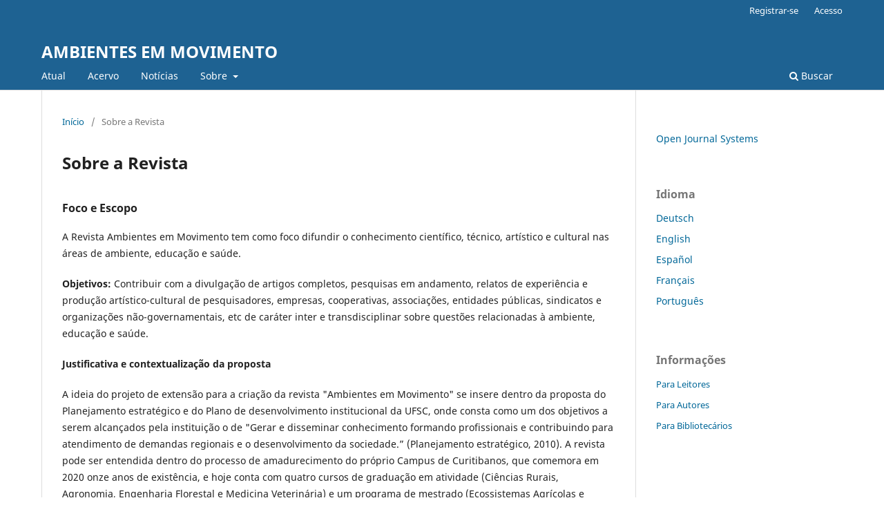

--- FILE ---
content_type: text/html; charset=utf-8
request_url: https://ojs.sites.ufsc.br/index.php/am/about
body_size: 6749
content:
<!DOCTYPE html>
<html lang="pt-BR" xml:lang="pt-BR">
<head>
	<meta charset="utf-8">
	<meta name="viewport" content="width=device-width, initial-scale=1.0">
	<title>
		Sobre a Revista
							| AMBIENTES EM MOVIMENTO
			</title>

	
<meta name="generator" content="Open Journal Systems 3.4.0.9" />
	<link rel="stylesheet" href="https://ojs.sites.ufsc.br/index.php/am/$$$call$$$/page/page/css?name=stylesheet" type="text/css" /><link rel="stylesheet" href="https://ojs.sites.ufsc.br/index.php/am/$$$call$$$/page/page/css?name=font" type="text/css" /><link rel="stylesheet" href="https://ojs.sites.ufsc.br/lib/pkp/styles/fontawesome/fontawesome.css?v=3.4.0.9" type="text/css" />
</head>
<body class="pkp_page_about pkp_op_index" dir="ltr">

	<div class="pkp_structure_page">

				<header class="pkp_structure_head" id="headerNavigationContainer" role="banner">
						
 <nav class="cmp_skip_to_content" aria-label="Ir para os links de conteúdo">
	<a href="#pkp_content_main">Ir para o conteúdo principal</a>
	<a href="#siteNav">Ir para o menu de navegação principal</a>
		<a href="#pkp_content_footer">Ir para o rodapé</a>
</nav>

			<div class="pkp_head_wrapper">

				<div class="pkp_site_name_wrapper">
					<button class="pkp_site_nav_toggle">
						<span>Open Menu</span>
					</button>
										<div class="pkp_site_name">
																<a href="						https://ojs.sites.ufsc.br/index.php/am/index
					" class="is_text">AMBIENTES EM MOVIMENTO</a>
										</div>
				</div>

				
				<nav class="pkp_site_nav_menu" aria-label="Navegação no Site">
					<a id="siteNav"></a>
					<div class="pkp_navigation_primary_row">
						<div class="pkp_navigation_primary_wrapper">
																				<ul id="navigationPrimary" class="pkp_navigation_primary pkp_nav_list">
								<li class="">
				<a href="https://ojs.sites.ufsc.br/index.php/am/issue/current">
					Atual
				</a>
							</li>
								<li class="">
				<a href="https://ojs.sites.ufsc.br/index.php/am/issue/archive">
					Acervo
				</a>
							</li>
								<li class="">
				<a href="https://ojs.sites.ufsc.br/index.php/am/announcement">
					Notícias
				</a>
							</li>
								<li class="">
				<a href="https://ojs.sites.ufsc.br/index.php/am/about">
					Sobre
				</a>
									<ul>
																					<li class="">
									<a href="https://ojs.sites.ufsc.br/index.php/am/about">
										Sobre a Revista
									</a>
								</li>
																												<li class="">
									<a href="https://ojs.sites.ufsc.br/index.php/am/about/submissions">
										Submissão
									</a>
								</li>
																												<li class="">
									<a href="https://ojs.sites.ufsc.br/index.php/am/about/editorialTeam">
										Corpo Editorial
									</a>
								</li>
																												<li class="">
									<a href="https://ojs.sites.ufsc.br/index.php/am/about/privacy">
										Declaração de Privacidade
									</a>
								</li>
																												<li class="">
									<a href="https://ojs.sites.ufsc.br/index.php/am/about/contact">
										Contato
									</a>
								</li>
																		</ul>
							</li>
			</ul>

				

																						<div class="pkp_navigation_search_wrapper">
									<a href="https://ojs.sites.ufsc.br/index.php/am/search" class="pkp_search pkp_search_desktop">
										<span class="fa fa-search" aria-hidden="true"></span>
										Buscar
									</a>
								</div>
													</div>
					</div>
					<div class="pkp_navigation_user_wrapper" id="navigationUserWrapper">
							<ul id="navigationUser" class="pkp_navigation_user pkp_nav_list">
								<li class="profile">
				<a href="https://ojs.sites.ufsc.br/index.php/am/user/register">
					Registrar-se
				</a>
							</li>
								<li class="profile">
				<a href="https://ojs.sites.ufsc.br/index.php/am/login">
					Acesso
				</a>
							</li>
										</ul>

					</div>
				</nav>
			</div><!-- .pkp_head_wrapper -->
		</header><!-- .pkp_structure_head -->

						<div class="pkp_structure_content has_sidebar">
			<div class="pkp_structure_main" role="main">
				<a id="pkp_content_main"></a>

<div class="page page_about">
	<nav class="cmp_breadcrumbs" role="navigation">
	<ol>
		<li>
			<a href="https://ojs.sites.ufsc.br/index.php/am/index">
				Início
			</a>
			<span class="separator">/</span>
		</li>
		<li class="current">
			<span aria-current="page">
									Sobre a Revista
							</span>
		</li>
	</ol>
</nav>

	<h1>
		Sobre a Revista
	</h1>
	
	
							<div id="focusAndScope">
							<h3>Foco e Escopo</h3>
							<p><p dir="ltr"><span>A Revista Ambientes em Movimento tem como foco difundir o conhecimento científico, técnico, artístico e cultural nas áreas de ambiente, educação e saúde.</span></p><p dir="ltr"><span><span id="docs-internal-guid-3781a0bd-7fff-00ac-ac89-404c12117d8e"><strong>Objetivos: </strong><span>Contribuir com a divulgação de artigos completos, pesquisas em andamento, relatos de experiência e produção artístico-cultural de pesquisadores, empresas, cooperativas, associações, entidades públicas, sindicatos e organizações não-governamentais, etc de caráter inter e transdisciplinar sobre questões relacionadas à ambiente, educação e saúde.</span></span></span></p><div><p dir="ltr"><strong>Justificativa e contextualização da proposta</strong></p><p dir="ltr"><span>A ideia do projeto de extensão para a criação da revista "Ambientes em Movimento" se insere dentro da proposta do Planejamento estratégico e do Plano de desenvolvimento institucional da UFSC, onde consta como um dos objetivos a serem alcançados pela instituição o de "Gerar e disseminar conhecimento formando profissionais e contribuindo para atendimento de demandas regionais e o desenvolvimento da sociedade.” (Planejamento estratégico, 2010). A revista pode ser entendida dentro do processo de amadurecimento do próprio Campus de Curitibanos, que comemora em 2020 onze anos de existência, e hoje conta </span><span>com quatro cursos de graduação em atividade (Ciências Rurais, Agronomia, Engenharia Florestal e Medicina Veterinária) e um programa de mestrado (Ecossistemas Agrícolas e Naturais). Há ainda um curso de Medicina bem como um programa de Mestrado (</span><span>Medicina Veterinária Convencional e Integrativa)</span><span> em processo de implantação. </span><span>A existência do grupo de pesquisa da ASAM (grupo de pesquisa em análise socioambiental no Planalto Catarinense - </span><a href="https://asam.paginas.ufsc.br/"><span>https://asam.paginas.ufsc.br/</span></a><span>) que acolheu novos docentes que chegaram ao Campus, foi fundamental como ponto de partida para a consolidação desta proposta.  </span></p><span><span><span><span><br /></span></span></span></span><p dir="ltr"><span>Neste sentido, nossa revista buscará fomentar a produção de conhecimento e gerar impacto positivo na região através da divulgação de pesquisas interdisciplinares que coloquem em evidência as relações complexas entre ambiente e sociedade, pensando a multifatorialidade e ambiguidade que permeia os processos de desenvolvimento e suas consequências sócio-ambientais para as populações envolvidas. Por estas razões o caráter interdisciplinar é fundamental ao alcance dos nossos objetivos. É necessário pensar o desenvolvimento social, através de processos de produção agroflorestais que considerem o mínimo de impacto ao meio ambiente e à saúde, utilizando, para isso, a educação como um determinante social fundamental. A proposta de publicação vem ao encontro do fortalecimento da </span><span>p</span><span>rodução intelectual interdisciplinar em temáticas sobre saúde, meio ambiente, ciências agrárias e desenvolvimento, buscando através do acolhimento de pesquisadores de diferentes áreas colocar a luz sobre problemáticas que podem se replicar em diferentes regiões do Brasil e do mundo.</span></p><span><span><span><span><br /></span></span></span></span><p dir="ltr"><strong>Público Alvo:</strong><span> Estudantes, docentes, pesquisadores, educadores educação básica, gestores públicos e sociais, empresas, cooperativas, associações, entidades públicas, sindicatos, organizações não-governamentais e demais interessados cujos trabalhos sejam pautados pelos diálogos multidisciplinares, interdisciplinares.</span></p><div><h2 dir="ltr"><span>Condições para submissão</span></h2><ul><li dir="ltr"><p dir="ltr"><span>A contribuição é original e inédita. </span></p></li><li dir="ltr"><p dir="ltr"><span>O arquivo da submissão está em formato Microsoft Word, OpenOffice ou RTF.</span></p></li><li dir="ltr"><p dir="ltr"><span>URLs para as referências foram informadas quando possível.</span></p></li><li dir="ltr"><p dir="ltr"><span>O texto  em espaço simples; fonte de 12-pontos; utilizar itálico em vez de sublinhado (exceto em endereços URL); as figuras e tabelas deverão ser inseridas no texto, não no final do documento.</span></p></li><li dir="ltr"><p dir="ltr"><span>O texto segue os padrões de estilo e requisitos bibliográficos descritos em Diretrizes para Autores, na página Sobre a Revista.</span></p></li><li dir="ltr"><p dir="ltr"><span>Em caso de submissão a uma seção com avaliação pelos pares (ex.: artigos), as instruções disponíveis em Assegurando a avaliação pelos pares cega foram seguidas.</span></p></li><li dir="ltr"><p dir="ltr"><span>No caso de a submissão utilizar imagens (livros, internet, etc.), a autorização do uso das imagens deve ser enviada aos editores da RAM.</span></p></li><li dir="ltr"><p dir="ltr"><span>Autorização dos respectivos comitês de ética de área em pesquisas envolvendo plantas, animais humanos e/ou não humanos, ou a devida justificativa quando for o caso.</span></p></li></ul><p dir="ltr"><span>Demais contribuições como relatos de experiência ou produção artístico-cultural serão avaliados pelos membros do conselho editorial que emitirão parecer sobre a pertinência da publicação na revista.</span></p><span><span><span><span><br /></span></span></span></span><p dir="ltr"><span>Tipos de documentos aceitos</span><span>: artigo completo, pesquisa em andamento, relato de experiência, resenha e produção artístico-cultural. A revista aceita contribuições em português, espanhol e inglês.</span></p><span><span><span><span><br /></span></span></span></span><p dir="ltr"><strong>A área de concentração: </strong></p><p dir="ltr"><span>A revista é Interdisciplinar, se relaciona com as áreas dos grupos de pesquisa que a compõe, cujo foco são o estudo das relações complexas de interação entre ser humano e ambiente, entendendo o ser humano como agente e parte integrante do ambiente em que produz sua existência. </span></p><p dir="ltr"><span> </span></p><p dir="ltr"><span>90100000 ÁREA DE AVALIAÇÃO: INTERDISCIPLINAR</span></p><p dir="ltr"><span>90191000 MEIO AMBIENTE E AGRÁRIAS</span></p><p dir="ltr"><span>90192000 SOCIAIS E HUMANIDADES</span></p><p dir="ltr"><span>90194000 SAÚDE E BIOLÓGICAS</span></p><span><span><span><span><br /><br /></span></span></span></span><p dir="ltr"><strong>Políticas de seção e categorias dos manuscritos que serão aceitos</strong><span><strong>:</strong> 50% para artigos resultantes de atividades de pesquisa, ensino, extensão; 20% pesquisas em andamento, 10% para relatos de experiências; 10% para resenhas, 10% para produção artística-cultural (Vídeo; foto; textos livres; poemas, etc.). Estas porcentagens são indicativas podendo ser modificadas a critério do Conselho Editorial. Números especiais com a publicação de atas e anais de evento.</span></p><span><span><span><span><br /></span></span></span></span><p dir="ltr"><span>A Revista Ambientes em Movimento incentivará a elaboração de dossiês temáticos a critério dos editores, coordenados por especialistas em determinadas áreas relacionadas com o foco e escopo do periódico como estratégia de captação de artigos externos e qualificação da revista.</span></p><span><span><span><span><br /><br /></span></span></span></span><p dir="ltr"><strong>Periodicidade e modalidade de publicação:  </strong></p><p dir="ltr"><span>Periodicidade semestral.  </span><span>Modalidade de publicação: online - digital</span></p><p dir="ltr"><span>Trata-se de uma publicação semestral com foco na publicação de artigos, resenhas e dossiês que tenham sua elaboração pautada pelos diálogos multi e interdisciplinares cujos objetos de pesquisa se relacionem com saúde, educação, ambiente e desenvolvimento e resultado de atividades de pesquisa, ensino e extensão. </span></p><p dir="ltr"><span>A revista organizará a cada nova publicação uma </span><span>live </span><span>com os autores para falarem sobre seus trabalhos e respectivo lançamento da publicação. Alternativamente pode ser disponibilizado um vídeo do autor falando sobre sua pesquisa. Será criado um canal de Youtube e uma página Facebook da revista.</span></p><span><span><span><span><br /></span></span></span></span><p dir="ltr"><strong>Política de acesso livre</strong></p><p dir="ltr"><span>Esta revista oferece acesso livre imediato ao seu conteúdo, seguindo o princípio de que disponibilizar gratuitamente o conhecimento científico ao público proporciona maior democratização mundial do conhecimento. Diante disso, não  cobra dos autores nenhuma taxa ou encargo referente ao processo de submissão, avaliação, edição e publicação.</span></p><p dir="ltr"><span>A revista adota a política Creative Commons (</span><a href="https://creativecommons.org/licenses/by/4.0/"><span>https://creativecommons.org/licenses/by/4.0/</span></a><span>)</span><span>a licença mais aberta de todas: CC Atribuição 4.0 (em inglês CC Attribution ou CC By) em linha com os objetivos de Acesso Aberto da BOAI (http://www.budapestopenaccessinitiative.org/boai-10-translations/portuguese-brazilian-translation).</span></p></div></div></p>
							</div>
							<div id="peerReviewProcess">
							<h3>Processo de Avaliação pelos Pares</h3>
							<p><ol><li dir="ltr"><h2 dir="ltr"><span>Política de Avaliação</span></h2></li></ol><p dir="ltr"><span>Os manuscritos serão avaliados por pares, no processo duplo- cega. Cada artigo completo, pesquisas em andamento, relatos de experiência e produções artístico-cultural serão submetidos:</span></p><ul><li dir="ltr"><p dir="ltr"><span> Dois revisores que não apresentem conflito de interesse com os autores dos artigos. </span></p></li><li dir="ltr"><p dir="ltr"><span>Do parecer do editor da subseção.</span></p></li><li dir="ltr"><p dir="ltr"><span>Do parecer do editor da seção</span></p></li></ul><p dir="ltr"><span> </span></p><p dir="ltr"><span>Com base nos pareceres o manuscrito pode ser classificado como: aceito com revisão majoritária, aceito com revisão minoritária, aceito para publicação e não aceito para publicação. </span></p><p dir="ltr"><span>Os manuscritos aprovados para publicação passarão por revisão técnica dos textos e padronização ao estilo da revista, finalizando o processo de avaliação. O anonimato dos autores e avaliadores será garantido durante todo o processo.</span></p><span><span><br /></span></span><p dir="ltr"><span>Tempo padrão para avaliação: 45 dias, mais 15 para ajustes pelo autor</span></p><span><span><br /></span></span><h3 dir="ltr"> </h3></p>
							</div>
							<div id="publicationFrequency">
							<h3>Periodicidade</h3>
							<p><p dir="ltr"><span>Periodicidade semestral.  </span><span>Modalidade de publicação: online - digital</span></p><p dir="ltr"><span>Trata-se de uma publicação semestral com foco na publicação de artigos, resenhas e dossiês que tenham sua elaboração pautada pelos diálogos multi e interdisciplinares cujos objetos de pesquisa se relacionem com saúde, educação, ambiente e desenvolvimento e resultado de atividades de pesquisa, ensino e extensão. </span></p><p dir="ltr"><span>A revista organizará a cada nova publicação uma </span><span>live </span><span>com os autores para falarem sobre seus trabalhos e respectivo lançamento da publicação. Alternativamente pode ser disponibilizado um vídeo do autor falando sobre sua pesquisa. Será criado um canal de Youtube e uma página Facebook da revista.</span></p><div><span><br /></span></div></p>
							</div>
							<div id="openAccessPolicy">
							<h3>Política de Acesso Livre</h3>
							<p>Esta revista oferece acesso livre imediato ao seu conteúdo, seguindo o princípio de que disponibilizar gratuitamente o conhecimento científico ao público proporciona maior democratização mundial do conhecimento.</p>
							</div>
								<div id="history">
								<h3>Histórico do periódico</h3>
								<p><p dir="ltr"><span>A ideia do projeto de extensão para a criação da revista "Ambientes em Movimento" se insere dentro da proposta do Planejamento estratégico e do Plano de desenvolvimento institucional da UFSC, onde consta como um dos objetivos a serem alcançados pela instituição o de "Gerar e disseminar conhecimento formando profissionais e contribuindo para atendimento de demandas regionais e o desenvolvimento da sociedade.” (Planejamento estratégico, 2010). A revista pode ser entendida dentro do processo de amadurecimento do próprio Campus de Curitibanos, que comemora em 2020 onze anos de existência, e hoje conta </span><span>com quatro cursos de graduação em atividade (Ciências Rurais, Agronomia, Engenharia Florestal e Medicina Veterinária) e um programa de mestrado (Ecossistemas Agrícolas e Naturais). Há ainda um curso de Medicina bem como um programa de Mestrado (</span><span>Medicina Veterinária Convencional e Integrativa)</span><span> em processo de implantação. </span><span>A existência do grupo de pesquisa da ASAM (grupo de pesquisa em análise socioambiental no Planalto Catarinense - </span><a href="https://asam.paginas.ufsc.br/"><span>https://asam.paginas.ufsc.br/</span></a><span>) que acolheu novos docentes que chegaram ao Campus, foi fundamental como ponto de partida para a consolidação desta proposta.  </span></p><span><span><br /></span></span><p dir="ltr"><span>Neste sentido, nossa revista buscará fomentar a produção de conhecimento e gerar impacto positivo na região através da divulgação de pesquisas interdisciplinares que coloquem em evidência as relações complexas entre ambiente e sociedade, pensando a multifatorialidade e ambiguidade que permeia os processos de desenvolvimento e suas consequências sócio-ambientais para as populações envolvidas. Por estas razões o caráter interdisciplinar é fundamental ao alcance dos nossos objetivos. É necessário pensar o desenvolvimento social, através de processos de produção agroflorestais que considerem o mínimo de impacto ao meio ambiente e à saúde, utilizando, para isso, a educação como um determinante social fundamental. A proposta de publicação vem ao encontro do fortalecimento da </span><span>p</span><span>rodução intelectual interdisciplinar em temáticas sobre saúde, meio ambiente, ciências agrárias e desenvolvimento, buscando através do acolhimento de pesquisadores de diferentes áreas colocar a luz sobre problemáticas que podem se replicar em diferentes regiões do Brasil e do mundo.</span></p><div><span><br /></span></div></p>
								</div>
</div><!-- .page -->

	</div><!-- pkp_structure_main -->

									<div class="pkp_structure_sidebar left" role="complementary">
				<div class="pkp_block block_developed_by">
	<h2 class="pkp_screen_reader">
		Desenvolvido por
	</h2>

	<div class="content">
		<a href="https://pkp.sfu.ca/ojs/">
			Open Journal Systems
		</a>
	</div>
</div>
<div class="pkp_block block_language">
	<h2 class="title">
		Idioma
	</h2>

	<div class="content">
		<ul>
							<li class="locale_de" lang="de">
					<a href="https://ojs.sites.ufsc.br/index.php/am/user/setLocale/de?source=%2Findex.php%2Fam%2Fabout">
						Deutsch
					</a>
				</li>
							<li class="locale_en" lang="en">
					<a href="https://ojs.sites.ufsc.br/index.php/am/user/setLocale/en?source=%2Findex.php%2Fam%2Fabout">
						English
					</a>
				</li>
							<li class="locale_es" lang="es">
					<a href="https://ojs.sites.ufsc.br/index.php/am/user/setLocale/es?source=%2Findex.php%2Fam%2Fabout">
						Español
					</a>
				</li>
							<li class="locale_fr_FR" lang="fr-FR">
					<a href="https://ojs.sites.ufsc.br/index.php/am/user/setLocale/fr_FR?source=%2Findex.php%2Fam%2Fabout">
						Français
					</a>
				</li>
							<li class="locale_pt_BR current" lang="pt-BR">
					<a href="https://ojs.sites.ufsc.br/index.php/am/user/setLocale/pt_BR?source=%2Findex.php%2Fam%2Fabout">
						Português
					</a>
				</li>
					</ul>
	</div>
</div><!-- .block_language -->
<div class="pkp_block block_information">
	<h2 class="title">Informações</h2>
	<div class="content">
		<ul>
							<li>
					<a href="https://ojs.sites.ufsc.br/index.php/am/information/readers">
						Para Leitores
					</a>
				</li>
										<li>
					<a href="https://ojs.sites.ufsc.br/index.php/am/information/authors">
						Para Autores
					</a>
				</li>
										<li>
					<a href="https://ojs.sites.ufsc.br/index.php/am/information/librarians">
						Para Bibliotecários
					</a>
				</li>
					</ul>
	</div>
</div>

			</div><!-- pkp_sidebar.left -->
			</div><!-- pkp_structure_content -->

<div class="pkp_structure_footer_wrapper" role="contentinfo">
	<a id="pkp_content_footer"></a>

	<div class="pkp_structure_footer">

		
		<div class="pkp_brand_footer">
			<a href="https://ojs.sites.ufsc.br/index.php/am/about/aboutThisPublishingSystem">
				<img alt="Mais informações sobre o sistema de publicação, a plataforma e o fluxo de publicação do OJS/PKP." src="https://ojs.sites.ufsc.br/templates/images/ojs_brand.png">
			</a>
		</div>
	</div>
</div><!-- pkp_structure_footer_wrapper -->

</div><!-- pkp_structure_page -->

<script src="https://ojs.sites.ufsc.br/lib/pkp/lib/vendor/components/jquery/jquery.js?v=3.4.0.9" type="text/javascript"></script><script src="https://ojs.sites.ufsc.br/lib/pkp/lib/vendor/components/jqueryui/jquery-ui.js?v=3.4.0.9" type="text/javascript"></script><script src="https://ojs.sites.ufsc.br/plugins/themes/default/js/lib/popper/popper.js?v=3.4.0.9" type="text/javascript"></script><script src="https://ojs.sites.ufsc.br/plugins/themes/default/js/lib/bootstrap/util.js?v=3.4.0.9" type="text/javascript"></script><script src="https://ojs.sites.ufsc.br/plugins/themes/default/js/lib/bootstrap/dropdown.js?v=3.4.0.9" type="text/javascript"></script><script src="https://ojs.sites.ufsc.br/plugins/themes/default/js/main.js?v=3.4.0.9" type="text/javascript"></script>


</body>
</html>
